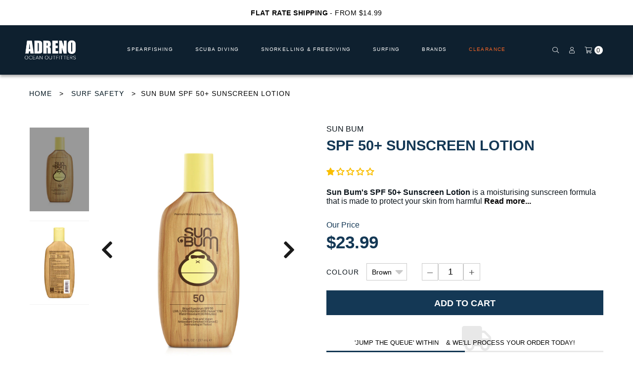

--- FILE ---
content_type: text/javascript
request_url: https://adreno.com.au/cdn/shop/t/205/assets/new-product.js?v=128894300449906716231765845193
body_size: 11871
content:
(function(){"use strict";window.StyleHatch=window.StyleHatch||{},StyleHatch.Sections=function(){this.constructors={},this.instances=[],$(document).on("shopify:section:load",this._onSectionLoad.bind(this)).on("shopify:section:unload",this._onSectionUnload.bind(this)).on("shopify:section:select",this._onSelect.bind(this)).on("shopify:section:deselect",this._onDeselect.bind(this)).on("shopify:section:reorder",this._onReorder.bind(this)).on("shopify:block:select",this._onBlockSelect.bind(this)).on("shopify:block:deselect",this._onBlockDeselect.bind(this))},StyleHatch.Sections.prototype=$.extend({},StyleHatch.Sections.prototype,{_createInstance:function(t,e){var o=$(t),a=o.attr("data-section-id"),n=o.attr("data-section-type");if((e=e||this.constructors[n])!==void 0){var i=$.extend(new e(t),{id:a,type:n,container:t});this.instances.push(i)}},_onSectionLoad:function(t){var e=$("[data-section-id]",t.target)[0];e&&this._createInstance(e)},_onSectionUnload:function(t){var e=slate.utils.findInstance(this.instances,"id",t.detail.sectionId);e&&(typeof e.onUnload=="function"&&e.onUnload(t),this.instances=slate.utils.removeInstance(this.instances,"id",t.detail.sectionId))},_onSelect:function(t){var e=slate.utils.findInstance(this.instances,"id",t.detail.sectionId);e&&typeof e.onSelect=="function"&&e.onSelect(t),$("body").hasClass("panel-open")&&(StyleHatch.closePanelMenu(),$("html, body").addClass("scroll-lock"),setTimeout(function(){$("html, body").removeClass("scroll-lock"),$("html, body").animate({scrollTop:e.$container.offset().top},600)},400))},_onDeselect:function(t){var e=slate.utils.findInstance(this.instances,"id",t.detail.sectionId);e&&typeof e.onDeselect=="function"&&e.onDeselect(t),$("body").hasClass("panel-open")&&StyleHatch.closePanelMenu()},_onReorder:function(t){var e=slate.utils.findInstance(this.instances,"id",t.detail.sectionId);e&&typeof e.onReorder=="function"&&e.onReorder(t)},_onBlockSelect:function(t){var e=slate.utils.findInstance(this.instances,"id",t.detail.sectionId);e&&typeof e.onBlockSelect=="function"&&e.onBlockSelect(t)},_onBlockDeselect:function(t){var e=slate.utils.findInstance(this.instances,"id",t.detail.sectionId);e&&typeof e.onBlockDeselect=="function"&&e.onBlockDeselect(t)},register:function(t,e){this.constructors[t]=e,$("[data-section-type="+t+"]").each(function(t2,o){this._createInstance(o,e)}.bind(this))}}),StyleHatch.cacheSelectors=function(){StyleHatch.cache={$body:$("body"),$html:$("html"),$util:$("header.util"),$header:$("header.site-header"),$siteNav:$("header.site-header ul.site-nav"),$featuredCollection:$(".featured-collection"),$instagramCollection:$(".instagram-collection"),$addToCartForm:$("#AddToCartForm"),$addToCartButton:$("#AddToCart"),$cartButton:$("#CartButton"),$recoverPasswordLink:$("#RecoverPassword"),$hideRecoverPasswordLink:$("#HideRecoverPasswordLink"),$recoverPasswordForm:$("#RecoverPasswordForm"),$customerLoginForm:$("#CustomerLoginForm"),$passwordResetSuccess:$("#ResetSuccess")}},StyleHatch.init=function(){document.documentElement.setAttribute("data-useragent",navigator.userAgent),StyleHatch.cacheSelectors(),StyleHatch.largeMobile=700;var t=new StyleHatch.Sections;t.register("promos-section",StyleHatch.PromosSection),t.register("header-section",StyleHatch.HeaderSection),t.register("footer-section",StyleHatch.FooterSection),t.register("slideshow-section",StyleHatch.SlideshowSection),t.register("hero-video-section",StyleHatch.HeroVideoSection),t.register("featured-collection-section",StyleHatch.FeaturedCollectionSection),t.register("simple-collection-section",StyleHatch.SimpleCollectionSection),t.register("featured-text-section",StyleHatch.PageSection),t.register("custom-content-section",StyleHatch.PageSection),t.register("instagram-section",StyleHatch.InstagramSection),t.register("featured-blog-section",StyleHatch.GenericSection),t.register("product-template",StyleHatch.Product),t.register("collection-template",StyleHatch.Collection),t.register("collection-list-template",StyleHatch.Collection),t.register("list-collections-template",StyleHatch.ListCollections),t.register("blog-template",StyleHatch.BlogArticle),t.register("article-template",StyleHatch.BlogArticle),t.register("password-template",StyleHatch.Password),t.register("cart-template",StyleHatch.Cart),StyleHatch.currencyConverter&&StyleHatch.CurrencyConverter.init(),StyleHatch.loginForms(),StyleHatch.videoLayout(),StyleHatch.initTemplates()},StyleHatch.PromosSection=function(){return function(t){(this.$container=$(t)).attr("data-section-id"),StyleHatch.Promos.init()}}(),StyleHatch.PromosSection.prototype=$.extend({},StyleHatch.PromosSection.prototype,{onUnload:function(){StyleHatch.Promos.unload()},onBlockSelect:function(t){StyleHatch.Promos.blockSelect(t)},onBlockDeselect:function(t){StyleHatch.Promos.blockDeselect(t)}}),StyleHatch.Promos=function(){var t={body:"body",page:"#page",promos:"#shopify-section-promos",promoBar:"header.promo-bar",bottomContainer:".promo-bar-container.bottom",popup:".promo-popup"},e={};e={scrollLock:!1,fixToZIndex:992,hideTimers:[],slideSpeed:400};var o={};function a(){o.$promos.data("fixtoInstance")&&o.$promos.fixTo("destroy")}return $.fn.extend({showPopup:function(t2){var e2=$(this),a2=!0,n=(e2.data("show-delay"),e2.data("show-again-delay")),i=e2.data("homepage-limit"),r=e2.data("visitor-limit"),c=e2.data("visitor"),s=(e2.data("show-for"),e2.data("type"));r==1&&c==0&&(a2=!1);var d="popup-"+e2.data("id");$.cookie(d)&&(a2=!1),i&&!o.$body.hasClass("template-index")&&(a2=!1),window.self!==window.top&&s=="popup"&&(a2=!1),t2&&(a2=!0);var l=e2.find(".errors"),u=getQueryString("contact%5Btags%5D");l.length&&u.includes("popup")&&(a2=!0,e2.find("input#email").addClass("errors")),l.length&&u.includes("signup-bar")&&(a2=!0),Modernizr.touchevents&&e2.find("form").removeAttr("target"),a2&&(s=="popup"&&$.magnificPopup.open({items:{src:e2,type:"inline",showCloseBtn:!1},mainClass:"mfp-slideup",removalDelay:300,callbacks:{close:function(){$.cookie(d,"shown",{expires:n,path:"/"})}}}),s=="signup-bar"&&(t2?e2.addClass("visible force"):e2.addClass("visible")),e2.find(".icon-text").on("click",function(t3){e2.hidePopup(),t3.preventDefault()}),e2.find("form").on("submit",function(t3){if(!t3.target.checkValidity())return!1;e2.hidePopup(),$(this).submit()}))},hidePopup:function(){$("#shopify-section-promos");var t2=$(this),e2=t2.data("type"),o2=t2.data("id");if(e2=="popup"&&$.magnificPopup.close(),e2=="signup-bar"){var a2="popup-"+o2;$.cookie(a2,"shown",{expires:60,path:"/"}),$(".promo-bar.signup-bar").each(function(t3){$(this).slideUp({duration:400,progress:function(){StyleHatch.refreshFixTo()},complete:function(){StyleHatch.refreshFixTo(),$(this).removeClass("visible force")}})})}},promoSlideUp:function(){$(this).slideUp({duration:e.slideSpeed,progress:StyleHatch.refreshFixTo,complete:StyleHatch.refreshFixTo})},promoSlideDown:function(){$(this).slideDown({duration:e.slideSpeed,progress:StyleHatch.refreshFixTo,complete:StyleHatch.refreshFixTo})},showMockPopup:function(){var t2=$("#shopify-section-promos");$(".mock-popup-container").length||t2.find(">*:first").append('<div class="mock-popup-container"></div>');var e2=$(".mock-popup-container"),o2=$(this);o2.appendTo(e2),e2.show(),o2.show()},hideMockPopup:function(){var t2=$(".mock-popup-container"),e2=$(this);t2.hide(),e2.hide()}}),{init:function(){o={$body:$(t.body),$promos:$(t.promos),$promosContainer:$(t.promos).find(">*:first"),$promoBar:$(t.promoBar),$bottomContainer:$(t.bottomContainer),$popup:$(t.popup)},e.scrollLock=o.$promos.find(">*:first").data("scroll-lock"),o.$promoBar.length&&(o.$promoBar.each(function(){var a2=$(this),n=a2.data("hide-delay"),i=a2.data("bar-placement"),r=a2.find("div.errors");r.length&&r.prependTo(a2),i=="bottom"&&(o.$bottomContainer.length||(o.$promosContainer.append('<div class="promo-bar-container bottom"></div>'),o.$bottomContainer=$(t.bottomContainer)),a2.appendTo(o.$bottomContainer),o.$bottomContainer.resize(function(){var t2=$(this).height()+"px";o.$body.css({"margin-bottom":t2})})),a2.hasClass("signup-bar")&&a2.showPopup(),n!=="no-delay"&&e.hideTimers.push(setTimeout(function(){a2.data("pause-hide")||a2.promoSlideUp()},n))}),a(),e.scrollLock&&o.$promos.fixTo(t.page,{zIndex:e.fixToZIndex})),o.$popup.length&&o.$popup.each(function(){var t2=$(this),e2=t2.data("show-delay"),o2=(t2.data("homepage-limit"),t2.data("visitor-limit"),t2.data("visitor"),t2.data("show-for")),a2=t2.find(".errors");a2.length&&(e2=0),setTimeout(function(){var e3=$(window).width();switch(o2){case"mobile":e3<=StyleHatch.largeMobile&&t2.showPopup();break;case"desktop":e3>StyleHatch.largeMobile&&t2.showPopup();break;case"both":t2.showPopup()}},e2)}),StyleHatch.Header.rebuildFixTo()},unload:function(){if(e.hideTimers!==void 0&&e.hideTimers instanceof Array){for(var t2=0;t2<e.hideTimers.length;t2++)clearTimeout(e.hideTimers[t2]);e.hideTimers.length=0}else e.hideTimers=[];a(),StyleHatch.refreshFixTo(),o.$bottomContainer.remove(),$.magnificPopup.close()},blockSelect:function(t2){var e2=$("#block-"+t2.detail.blockId),o2=e2.data("type");switch($.magnificPopup.close(),o2){case"announcement-bar":e2.promoSlideDown(),e2.attr("data-pause-hide",!0);break;case"popup":e2.showMockPopup();break;case"signup-bar":e2.showPopup(!0)}StyleHatch.Header.rebuildFixTo(),StyleHatch.refreshFixTo()},blockDeselect:function(t2){var o2=$("#block-"+t2.detail.blockId),a2=o2.data("type"),n=o2.data("show-for"),i=$(window).width();switch(a2){case"announcement-bar":var r=o2;r.attr("data-pause-hide",!1);var c=r.data("hide-delay");r.data("bar-placement"),(n=="desktop"&&i<=StyleHatch.largeMobile||n=="mobile"&&i>StyleHatch.largeMobile)&&o2.promoSlideUp(),c!=="no-delay"&&e.hideTimers.push(setTimeout(function(){r.data("pause-hide")||r.promoSlideUp()},c));break;case"popup":o2.hideMockPopup();break;case"signup-bar":n=="desktop"&&i<=StyleHatch.largeMobile&&(o2.hidePopup(),StyleHatch.refreshFixTo()),n=="mobile"&&i>StyleHatch.largeMobile&&(o2.hidePopup(),StyleHatch.refreshFixTo())}StyleHatch.Header.rebuildFixTo()},refreshFixTo:function(){o.$promos.data("fixtoInstance")&&o.$promos.fixTo("refresh")}}}(),StyleHatch.HeaderSection=function(){return function(t){(this.$container=$(t)).attr("data-section-id"),StyleHatch.Header.init()}}(),StyleHatch.HeaderSection.prototype=$.extend({},StyleHatch.HeaderSection.prototype,{onUnload:function(){StyleHatch.Header.unload()}}),StyleHatch.Header=function(){var t={htmlBody:"html, body",body:"body",page:"#page",section:"#shopify-section-header",promosSection:"#shopify-section-promos",util:"header.util",header:"header.site-header",siteNav:"header.site-header ul.site-nav",menuLink:".menu-link",menuPanel:"#menu.panel",menuOverlay:".mobile-menu-overlay"},e={};e={blurTimer:{},blurTime:2e3,slideSpeed:300,dropdownActiveClass:"dropdown-hover",subDropdownActiveClass:"sub-dropdown-hover"};var o={};function a(){o={$htmlBody:$(t.htmlBody),$body:$(t.body),$page:$(t.page),$section:$(t.section),$promosSection:$(t.promosSection),$util:$(t.util),$header:$(t.header),$siteNav:$(t.siteNav),$dropdownParent:$(t.siteNav).find("li.has-dropdown"),$defaultLink:$(t.siteNav).find("> li:not(.has-dropdown)"),$subMenuLinks:$(t.siteNav).find("li.has-dropdown a"),$subDropdownParent:$(t.siteNav).find("li.has-sub-dropdown"),$search:$(t.util).find(".search-wrapper"),$searchLink:$(t.util).find("a.search"),$searchClose:$(t.util).find("form.search-bar button"),$searchInput:$(t.util).find("form.search-bar input"),$menuLink:$(t.menuLink),$menuPanel:$(t.menuPanel),$menuPanelDropdown:$(t.menuPanel).find("li.has-dropdown > .show-dropdown"),$menuPanelSubDropdown:$(t.menuPanel).find("li.has-sub-dropdown > .show-dropdown")}}function n(){o.$search.slideDown({duration:e.slideSpeed,progress:function(){StyleHatch.refreshFixTo()},complete:function(){StyleHatch.refreshFixTo()}}),o.$searchInput.focus()}function i(){o.$searchInput.blur(),clearTimeout(e.blurTimer),o.$search.slideUp({duration:e.slideSpeed,progress:function(){StyleHatch.refreshFixTo()},complete:function(){StyleHatch.refreshFixTo()}})}function r(){o.$body.hasClass("panel-open")?s():c()}function c(){o.$htmlBody.addClass("panel-open"),window.scrollTo(0,0)}function s(){o.$htmlBody.removeClass("panel-open")}function d(t2){t2.removeClass(e.dropdownActiveClass),o.$body.off("touchstart"),t2.find(".dropdown").attr("aria-hidden","true"),t2.find(".dropdown a").attr("tabindex","-1")}function l(t2){t2.removeClass(e.subDropdownActiveClass),t2.removeClass("alternate-align"),t2.find(".sub-dropdown").attr("aria-hidden","true"),t2.find(".sub-dropdown a").attr("tabindex","-1")}function u(){var t2=$("header.util, #shopify-section-header").filter(function(){return $(this).data("fixtoInstance")});t2.length&&t2.fixTo("destroy")}function h(){a(),u(),function(){var t2=o.$section,e2=o.$promosSection,a2=o.$header,n2=o.$util,i2=a2.data("scroll-lock");if(i2=="util"||i2=="header"){var r2="";e2.data("fixtoInstance")&&(r2="#shopify-section-promos"),n2.fixTo("#page",{zIndex:991,mind:r2})}i2=="header"&&(r2="header.util",e2.data("fixtoInstance")&&(r2="header.util, #shopify-section-promos"),t2.fixTo("#page",{zIndex:990,mind:r2}),t2.resize(function(){$(this).width()<=700?t2.fixTo("stop"):t2.fixTo("start")}))}()}return{init:function(){a(),$(t.menuOverlay).length||(o.$section.append('<div class="mobile-menu-overlay"></div>'),o.$menuOverlay=$(t.menuOverlay)),o.$searchLink.on("click.search",function(t2){n(),t2.preventDefault()}),o.$searchClose.on("click.search",function(t2){i(),t2.preventDefault()}),o.$searchInput.on("blur.search",function(t2){e.blurTimer=setTimeout(i,e.blurTime),t2.preventDefault()}),o.$menuLink.on("click.panel",function(t2){r(),t2.preventDefault()}),o.$menuOverlay.on("click.panel",function(t2){r(),t2.preventDefault()}),o.$menuPanelDropdown.on("click.panelDropdown",function(t2){o.$menuPanelDropdown.parent().find("ul.dropdown").slideUp(),o.$menuPanelDropdown.parent().removeClass("expanded"),$(this).parent().find("ul.dropdown").is(":visible")||($(this).parent().find("ul.dropdown").slideDown(),$(this).parent().addClass("expanded"))}),o.$menuPanelDropdown.find("> a").on("click.panelDropdown",function(t2){t2.preventDefault()}),o.$menuPanelDropdown.find("ul.dropdown li:not(.has-sub-dropdown) a").on("click.panelDropdown",function(t2){t2.stopPropagation()}),o.$menuPanelSubDropdown.on("click.panelDropdown",function(t2){t2.stopPropagation(),o.$menuPanelSubDropdown.parent().find("ul.sub-dropdown").slideUp(),o.$menuPanelSubDropdown.parent().removeClass("expanded"),$(this).parent().find("ul.sub-dropdown").is(":visible")||($(this).parent().find("ul.sub-dropdown").slideDown(),$(this).parent().addClass("expanded"))}),o.$menuPanelSubDropdown.find("> a").on("click.panelDropdown",function(t2){t2.preventDefault()}),o.$menuPanelSubDropdown.find("ul.sub-dropdown a").on("click.panelDropdown",function(t2){t2.stopPropagation()}),o.$promosSection.resize(StyleHatch.refreshFixTo),o.$subMenuLinks.each(function(){var t2=$(this),e2=t2.text(),o2=wordWrapper(e2,24,"<br/>\n");t2.html(o2)}),d(o.$dropdownParent),o.$dropdownParent.on("mouseenter.dropdown touchstart.dropdown focusin.dropdown",function(t2){var a2=$(this);a2.hasClass(e.dropdownActiveClass)||t2.preventDefault(),a2.hasClass(e.dropdownActiveClass)||function(t3){d($("."+e.dropdownActiveClass)),t3.addClass(e.dropdownActiveClass),t3.find(".dropdown").attr("aria-hidden","false"),t3.find(".dropdown a").attr("tabindex","0");var a3=t3.find("ul.dropdown");a3.css({left:"auto"});var n2=a3.offset().left+a3.outerWidth(),i2=$(window).width()-20,r2=o.$header.width(),c2=o.$header.find(".logo-nav-contain").offset().left;if(r2+40>$(window).width()&&(r2=$(window).width(),c2=-20),n2>(i2=r2+c2+1)){var s2="-"+(n2-i2)+"px";a3.css({left:s2})}setTimeout(function(){o.$body.on("touchstart",function(){d(t3)})},250)}(a2)}),o.$dropdownParent.on("mouseleave.dropdown",function(){d($(this))}),o.$subMenuLinks.on("touchstart.dropdown",function(t2){t2.stopImmediatePropagation()}),o.$subDropdownParent.on("mouseenter.subdropdown touchstart.subdropdown focusin.subdropdown",function(t2){var o2=$(this);o2.hasClass(e.subDropdownActiveClass)||t2.preventDefault(),o2.hasClass(e.subDropdownActiveClass)||function(t3){d($("."+e.subDropdownActiveClass)),t3.addClass(e.subDropdownActiveClass),t3.find(".sub-dropdown").attr("aria-hidden","false"),t3.find(".sub-dropdown a").attr("tabindex","0");var o3=t3.find(".sub-dropdown").offset().left+t3.find(".sub-dropdown").width(),a2=$(window).width();o3>a2?t3.addClass("alternate-align"):t3.removeClass("alternate-align")}(o2)}),o.$subDropdownParent.on("mouseleave.subdropdown",function(){l($(this))}),o.$subDropdownParent.on("touchstart.subdropdown",function(t2){t2.stopImmediatePropagation()}),$("html").hasClass("touchevents")&&o.$subDropdownParent.children("a").on("click",function(t2){t2.stopImmediatePropagation(),t2.preventDefault()}),o.$subMenuLinks.on("focusout.dropdown",function(t2){t2.relatedTarget==null?d($("."+e.dropdownActiveClass)):($(t2.target).closest("li.has-dropdown")[0]!==$(t2.relatedTarget).closest("li.has-dropdown")[0]&&d($("."+e.dropdownActiveClass)),$(t2.target).closest("li.has-sub-dropdown")[0]!==$(t2.relatedTarget).closest("li.has-sub-dropdown")[0]&&l($("."+e.subDropdownActiveClass)))}),h()},unload:function(){s(),clearTimeout(e.blurTimer),o.$searchLink.off("click.search"),o.$searchClose.off("click.search"),o.$searchInput.off("blur.search"),o.$menuLink.off("click.panel"),o.$menuPanelDropdown.off("click.panelDropdown"),o.$menuPanelDropdown.find("> a").off("click.panelDropdown"),o.$menuPanelDropdown.find("ul.dropdown li:not(.has-sub-dropdown) a").off("click.panelDropdown"),o.$menuPanelSubDropdown.off("click.panelDropdown"),o.$menuPanelSubDropdown.find("> a").off("click.panelDropdown"),o.$menuPanelSubDropdown.find("ul.sub-dropdown a").off("click.panelDropdown"),o.$promosSection.removeResize(StyleHatch.refreshFixTo),o.$dropdownParent.off("mouseenter.dropdown touchstart.dropdown focusin.dropdown"),o.$dropdownParent.off("mouseleave.dropdown"),o.$subMenuLinks.off("touchstart.dropdown"),o.$subDropdownParent.off("mouseenter.subdropdown touchstart.subdropdown focusin.subdropdown"),o.$subDropdownParent.off("mouseleave.subdropdown"),o.$subDropdownParent.off("touchstart.subdropdown"),o.$subMenuLinks.off("focusout.dropdown"),u()},openSearch:n,closeSearch:i,togglePanelMenu:r,openPanelMenu:c,closePanelMenu:s,rebuildFixTo:h}}(),StyleHatch.FooterSection=function(){return function(t){(this.$container=$(t)).attr("data-section-id")}}(),StyleHatch.SlideshowSection=function(){return function(t){var e=this.$container=$(t);e.attr("data-section-id"),StyleHatch.Slideshow.init(e)}}(),StyleHatch.SlideshowSection.prototype=$.extend({},StyleHatch.SlideshowSection.prototype,{onUnload:function(t){StyleHatch.Slideshow.unload(t)},onBlockSelect:function(t){StyleHatch.Slideshow.blockSelect(t)},onBlockDeselect:function(t){StyleHatch.Slideshow.blockDeselect(t)}}),StyleHatch.Slideshow=function(){return{init:function(t){var e=t.find(".slideshow-carousel"),o=e.find(".slide__item");$(window).on("resize",function(){o.each(function(t2){var e2;$(window).width()>700?e2=$(this).find("img.slide__image-desktop"):(e2=$(this).find("img.slide__image-mobile")).length<1&&(e2=$(this).find("img.slide__image-desktop")),e2.hasClass("lazymanual")&&(e2.attr("src",e2.attr("data-preload")).removeAttr("data-preload"),e2.removeClass("lazymanual").addClass("lazyload"))})}),$(window).trigger("resize");var a=e.data("flickity-options");e.flickity(a),t.find(".slide__item-video").each(function(){var t2=$(this).find(".slide__item-image"),e2=$(this).data("video-id");t2.YTPlayer({fitToBackground:!0,videoId:e2,repeat:!0,mute:!0,playerVars:{rel:0},callback:function(){$(window).trigger("resize")}})})},unload:function(t){var e=$(".slideshow-"+t.detail.sectionId);e.find(".slideshow-carousel").flickity("destroy");var o=e.find(".slide__item-video .slide__item-image");o.removeData("yt-init").removeData("ytPlayer").removeClass("loaded"),$(window).off("resize.YTplayer"+o.ID),$(window).off("scroll.YTplayer"+o.ID),o.$body=null,o.$node=null,o.$YTPlayerString=null,o.player=null},blockSelect:function(t){var e=$("#block-"+t.detail.blockId),o=e.closest(".slideshow-carousel"),a=e.data("slide-index");o.flickity("pausePlayer"),o.flickity("select",a,!0,!0),o.find("img").removeClass(".lazymanual").addClass("lazyload")},blockDeselect:function(t){$("#block-"+t.detail.blockId).closest(".slideshow-carousel").flickity("unpausePlayer")}}}(),StyleHatch.HeroVideoSection=function(){return function(t){var e=this.$container=$(t);e.attr("data-section-id"),StyleHatch.HeroVideo.init(e)}}(),StyleHatch.HeroVideoSection.prototype=$.extend({},StyleHatch.HeroVideoSection.prototype,{onUnload:function(t){StyleHatch.HeroVideo.unload(t)}}),StyleHatch.HeroVideo=function(){return{init:function(t){var e=t.find(".wrapper"),o=t.data("video-id");e.removeData("ytPlayer"),e.YTPlayer({fitToBackground:!0,videoId:o,repeat:!0,mute:!0,playerVars:{rel:0}})},unload:function(t){var e=$(".slideshow-"+t.detail.sectionId).find(".wrapper");e.removeData("yt-init").removeData("ytPlayer").removeClass("loaded"),e.find(".ytplayer-container .ytplayer-shield").remove()}}}(),StyleHatch.PageSection=function(){return function(t){var e=this.$container=$(t);e.attr("data-section-id"),StyleHatch.Page.init(e)}}(),StyleHatch.Page=function(){return{init:function(t){t.fitVids()},unload:function(t){}}}(),StyleHatch.FeaturedCollectionSection=function(){return function(t){var e=this.$container=$(t);e.attr("data-section-id"),e.find(".box .image-table").matchHeight(),$.fn.matchHeight._throttle=100,e.imagesLoaded(function(){$.fn.matchHeight._update()}),e.productBox(),StyleHatch.currencyConverter&&StyleHatch.CurrencyConverter.init()}}(),StyleHatch.FeaturedCollectionSection.prototype=$.extend({},StyleHatch.FeaturedCollectionSection.prototype,{onUnload:function(t){var e=$("#section-"+t.detail.sectionId);e.attr("data-section-id"),e.find(".box .image-table").matchHeight({remove:!0}),e.destroyProductBox()}}),StyleHatch.SimpleCollectionSection=function(){return function(t){var e=this.$container=$(t);e.attr("data-section-id"),e.find(".box .image-table").matchHeight(),$.fn.matchHeight._throttle=100,e.imagesLoaded(function(){$.fn.matchHeight._update()}),e.productBox(),StyleHatch.currencyConverter&&StyleHatch.CurrencyConverter.init()}}(),StyleHatch.SimpleCollectionSection.prototype=$.extend({},StyleHatch.SimpleCollectionSection.prototype,{onUnload:function(t){var e=$("#section-"+t.detail.sectionId);e.attr("data-section-id"),e.find(".box .image-table").matchHeight({remove:!0}),e.destroyProductBox()}}),StyleHatch.instagrams={},StyleHatch.InstagramSection=function(){return function(t){var e=this.$container=$(t),o=e.attr("data-section-id"),a=this.instagram="#Instagram-"+o;if($("html").hasClass("lt-ie9"))return!1;var n=e.find(".instagram-container"),i=e.find("header a.button, footer a.button"),r=e.data("image-count"),c=e.data("instagram-access-token"),s="https://api.instagram.com/v1/users/self/media/recent/?access_token="+c+"&count=20",d=StyleHatch.Strings.instagramAddToken,l=StyleHatch.Strings.instagramInvalidToken,u=StyleHatch.Strings.instagramRateLimitToken,h=function(t2){if(t2.data){if(t2.data.length<r){var o2=t2.data.length,a2=r-(r-o2);r=t2.data.length,e.find(".box").each(function(t3){t3>=a2&&$(this).hide()})}for(var c2=0;c2<r;c2++){var s2=t2.data[c2].images.thumbnail.url,d2=(t2.data[c2].images.low_resolution.url,s2.replace("s150x150","s480x480"),t2.data[c2].images.standard_resolution.url),l2=t2.data[c2].link,u2=t2.data[c2].likes.count,h2=t2.data[c2].comments.count,p2="";t2.data[c2].caption&&(p2=t2.data[c2].caption.text);var f=e.find(".box-"+c2),m=f.find("figure > a"),y=f.find("figure > a, li > a"),g=f.find("figcaption > p"),v=f.find("a.likes span.label"),S=f.find("a.comments span.label");m.html('<div class="card__image-bg"></div>');var b=m.find(".card__image-bg");b.css("background-image","url("+d2+")"),b.attr("alt",$("<div/>").html(p2).text()),y.attr("href",l2),g.html(p2),v.text(u2),S.text(h2)}var w="https://www.instagram.com/"+t2.data[0].user.username;i.attr("href",w),i.attr("target","_blank"),e.show(),n.addClass("loaded")}};if(storeWithExpiration.get(c)){var p=storeWithExpiration.get(c);h(p)}else c?$.ajax({url:s,dataType:"jsonp",timeout:5e3,success:function(t2){switch(t2.meta.code){case 400:n.attr("data-helper-text",l),storeWithExpiration.set(c,t2,432e5),e.show();break;case 429:n.attr("data-helper-text",u),e.show();break;default:h(t2),storeWithExpiration.set(c,t2,432e5)}}}):(n.attr("data-helper-text",d),e.show());StyleHatch.instagrams[a]=this}}(),StyleHatch.InstagramSection.prototype=$.extend({},StyleHatch.InstagramSection.prototype,{onUnload:function(){delete StyleHatch.instagrams[this.instagram]}}),StyleHatch.GenericSection=function(){return function(t){(this.$container=$(t)).attr("data-section-id"),StyleHatch.cacheSelectors()}}(),StyleHatch.Product=function(){function t(t2){var e2=this.$container=$(t2),o2=e2.attr("data-section-id");if(this.settings={enableHistoryState:e2.data("enable-history-state")||!1,imageSize:"394x",imageZoomSize:null,namespace:".slideshow-"+o2,sectionId:o2,zoomEnabled:!1,lightboxEnabled:!1,productImageLightboxData:[]},this.selectors={addToCart:"#AddToCart-"+o2,addToCartText:"#AddToCartText-"+o2,comparePrice:"#ComparePrice-"+o2,originalPrice:"#ProductPrice-"+o2,SKU:".variant-sku",originalSelectorId:"#ProductSelect-"+o2,productFeaturedImage:"#FeaturedImage-"+o2,productImageWrap:".featured-container-"+o2,productPrices:".product-single__price-"+o2,productThumbImages:".product-single__thumbnail--"+o2,productThumbs:"#ProductThumbs-"+o2,quantityWrap:".quantity-"+o2,quantity:".quantity-select-"+o2,cartError:".cart-error-"+o2,singleOptionSelector:".single-option-selector-"+o2},$("#ProductJson-"+o2).html()){this.productSingleObject=JSON.parse(document.getElementById("ProductJson-"+o2).innerHTML),this.settings.zoomEnabled=$(this.selectors.productImageWrap).hasClass("featured-zoom"),this.settings.lightboxEnabled=$(this.selectors.productImageWrap).data("lightbox"),StyleHatch.currencyConverter&&StyleHatch.CurrencyConverter.init(),StyleHatch.ajaxCartEnable&&StyleHatch.AjaxCart.init(),this._initVariants(),this._initQuanitySelect(),this._initImageSwitch();var a=this;setTimeout(function(){theme.Images.preload(a.productSingleObject.images,a.settings.imageSize)},3e3)}}function e(t2){t2.easyZoom()}function o(t2){t2.easyZoom().data("easyZoom").teardown()}return t.prototype=$.extend({},t.prototype,{_initVariants:function(){var t2={$container:this.$container,enableHistoryState:this.$container.data("enable-history-state")||!1,singleOptionSelector:this.selectors.singleOptionSelector,originalSelectorId:this.selectors.originalSelectorId,product:this.productSingleObject};this.variants=new slate.Variants(t2),this.$container.on("variantChange"+this.settings.namespace,this._updateAddToCart.bind(this)),this.$container.on("variantImageChange"+this.settings.namespace,this._updateImages.bind(this)),this.$container.on("variantPriceChange"+this.settings.namespace,this._updatePrice.bind(this)),this.$container.on("variantSKUChange"+this.settings.namespace,this._updateSKU.bind(this))},_initQuanitySelect:function(){$(this.selectors.quantity).each(function(){var t2=$(this),e2=t2.find(".adjust-minus"),o2=t2.find(".adjust-plus"),a=t2.find("input.quantity"),n=a.val();a.on("keydown keyup blur focusout",function(t3){n=Number(a.val());var e3=Number(a.attr("data-inventory"));n>e3&&t3.keyCode!==46&&t3.keyCode!==8?(t3.preventDefault(),a.val(e3),$("[js-target=error]").addClass("active")):$("[js-target=error]").removeClass("active")}),e2.on("click",function(t3){(n=a.val())>1&&(n--,a.val(n),$("[js-target=error]").removeClass("active")),t3.preventDefault()}),o2.on("click",function(t3){n=Number(a.val());var e3=Number(a.attr("data-inventory"));console.log("quantity: ",n),console.log("max: ",e3),n<e3?(n++,a.val(n)):($("[js-target=error]").addClass("active"),setTimeout(function(){$("[js-target=error]").removeClass("active")},3e3)),t3.preventDefault()})})},_initImageSwitch:function(){if(!Modernizr.touchevents&&this.settings.zoomEnabled&&e($(this.selectors.productImageWrap)),this.settings.lightboxEnabled){var t2=this.productSingleObject.images;StyleHatch.productImageLightboxData=this.settings.productImageLightboxData,$(window).on("resize",function(){var e2=slate.utils.defaultTo(window.devicePixelRatio,1),o3=$(window).width(),a2=Math.floor(e2*o3);StyleHatch.productImageLightboxData=[];for(var n=0;n<t2.length;n++){var i=t2[n],r={src:theme.Images.getSizedImageUrl(i,a2+"x")};StyleHatch.productImageLightboxData.push(r)}$("#ProductPhoto a").data().magnificPopup!==void 0&&($("#ProductPhoto").find("a").data().magnificPopup.items=StyleHatch.productImageLightboxData)}).trigger("resize");var o2=$(this.selectors.productImageWrap);$(this.selectors.productImageWrap).find("a").magnificPopup({type:"image",mainClass:"mfp-with-zoom",items:StyleHatch.productImageLightboxData,gallery:{enabled:!0},callbacks:{beforeOpen:function(t3){var e2=parseInt(o2.find("img").attr("data-position"));this.goTo(e2)}}})}if($(this.selectors.productThumbImages).length){var a=this;$(this.selectors.productThumbImages).on("click",function(t3){t3.preventDefault();var e2=$(this);e2.find("img").data("img"),e2.find("img").data("highres"),a._updateResponsiveImage(e2)})}},_updateResponsiveImage:function(t2){var a=t2,n=a.find("img"),i=$("#ProductImage"),r=i.closest(".card__image-container"),c=i.closest(".featured-container"),s=i.closest(".productimage-limit"),d=$(document.createElement("img"));d.attr({id:"ProductImage",class:"lazyload",src:n.data("default"),alt:n.attr("alt"),"data-src":n.data("src-pattern"),"data-aspectratio":n.data("aspectratio"),"data-position":n.data("position"),"data-max-width":n.data("max-width"),"data-widths":"["+n.data("widths")+"]","data-id":i.data("id"),"data-sizes":i.data("sizes")}),i.remove(),s.css({"max-width":n.data("max-width")+"px"}),s.append(d),this.settings.zoomEnabled&&o(c),r.attr("href",a.attr("href")),!Modernizr.touchevents&&this.settings.zoomEnabled&&(r.data("zoom",a.attr("href")),e(c)),$(this.selectors.productThumbImages).removeClass("active"),a.addClass("active")},_updateAddToCart:function(t2){var e2=t2.variant;e2?($(this.selectors.cartError).hide(),$(this.selectors.productPrices).removeClass("visibility-hidden").attr("aria-hidden","true"),e2.available?($(this.selectors.addToCart).removeClass("disabled").prop("disabled",!1),$(this.selectors.addToCartText).text(StyleHatch.Strings.addToCart),$(".add-to-cart").show(),$(this.selectors.quantityWrap).show(),$(".wmwproduct__nostock-container").removeClass("active")):($(this.selectors.addToCart).addClass("disabled").prop("disabled",!0),$(this.selectors.quantityWrap).hide(),$(".wmwproduct__nostock-container").addClass("active"))):($(this.selectors.addToCart).addClass("disabled").prop("disabled",!0),$(this.selectors.addToCartText).text(StyleHatch.Strings.soldOut),$(this.selectors.productPrices).addClass("visibility-hidden").attr("aria-hidden","false"),$(this.selectors.quantityWrap).hide())},_updateImages:function(t2){var e2=t2.variant;theme.Images.getSizedImageUrl(e2.featured_image.src,this.settings.imageSize),this.settings.zoomEnabled&&theme.Images.getSizedImageUrl(e2.featured_image.src,this.settings.imageZoomSize);var o2=e2.featured_image.position-1,a=$(this.selectors.productThumbImages).eq(o2);this._updateResponsiveImage(a)},_updatePrice:function(t2){var e2=t2.variant;$(this.selectors.originalPrice).html(theme.Currency.formatMoney(e2.price,StyleHatch.currencyFormat)),StyleHatch.currencyConverter&&(removeDataAttributes($(this.selectors.originalPrice)),Currency.convertAll(StyleHatch.shopCurrency,$("[name=currencies]").val()),$(".selected-currency").text(Currency.currentCurrency)),e2.compare_at_price>e2.price?($(this.selectors.comparePrice).find("span.money").html(theme.Currency.formatMoney(e2.compare_at_price,StyleHatch.currencyFormat)),$(this.selectors.comparePrice).show()):$(this.selectors.comparePrice).hide()},_updateSKU:function(t2){var e2=t2.variant;$(this.selectors.SKU).html(e2.sku)},onUnload:function(){this.$container.off(this.settings.namespace),$.magnificPopup.close(),this.settings.zoomEnabled&&o($(this.selectors.productImageWrap)),StyleHatch.ajaxCartEnable&&StyleHatch.AjaxCart.unload(),this.$container.destroyProductBox()}}),t}(),StyleHatch.Collection=function(){var t="sort_by",e="title-ascending",o={sortSelection:"#SortBy",defaultSort:".sort-by__default-sort",viewChange:".change-view",advancedFilter:".advanced-filter a",filterCollection:".mobile-aside-container > a.button.simple",mobileAside:".mobile-aside-container aside",productBox:".box.product .image-table"};function a(t2){var e2=this.$container=$(t2);e2.attr("data-section-id"),this.$sortSelect=$(o.sortSelection,e2),this.defaultSort=this._getDefaultSortValue(),this.$viewButton=$(o.viewChange),this.$sortSelect.on("change",this._onSortChange.bind(this)),this.$viewButton.on("click",this._onViewChange),this.$productbox=$(o.productBox,e2),this._initMatchHeight(),this._initSidebar(),this._initAdvancedTags(),e2.productBox(),StyleHatch.currencyConverter&&StyleHatch.CurrencyConverter.init()}return a.prototype=$.extend({},a.prototype,{_onSortChange:function(e2){var o2="";this.sort=this._getSortValue(),this.sort!==this.defaultSort&&(o2=[t+"="+this.sort]);var a2=document.URL;if(a2.indexOf("?")>-1)document.location.href=replaceUrlParam(a2,t,this.sort);else{var n=document.location.search=o2.length?"?"+o2:"";document.location.href=this.$filterSelect.val()+n}},_getSortValue:function(){return this.$sortSelect.val()||this.defaultSort},_getDefaultSortValue:function(){return $(o.defaultSort,this.$container).val()||e},_onViewChange:function(t2){var e2=$(this).data("view"),o2=document.URL,a2=o2.indexOf("?")>-1;window.location=a2?replaceUrlParam(o2,"view",e2):o2+"?view="+e2,t2.preventDefault()},_initSidebar:function(){$(o.filterCollection).on("click",function(t2){$(o.mobileAside).slideToggle(),t2.preventDefault()})},_initAdvancedTags:function(){var t2,e2,a2,n;$(o.advancedFilter).on("click",function(o2){t2=$(this).parent(),e2=t2.data("group"),a2=t2.data("handle"),n=$('.active[data-group="'+e2+'"]'),!t2.hasClass("active")&&n.size()&&(o2.preventDefault(),location.href=location.href.replace(n.data("handle"),a2).replace(/(&page=\d+)|(page=\d+&)|(\?page=\d+$)/,""))})},_initMatchHeight:function(){this.$productbox.matchHeight(),$.fn.matchHeight._throttle=100,this.$container.imagesLoaded(function(){$.fn.matchHeight._update()})},_destroyMatchHeight:function(){this.$productbox.matchHeight({remove:!0})},onUnload:function(){this.$sortSelect.off("change"),this.$viewButton.off("click"),$(o.advancedFilter).off("click"),this._destroyMatchHeight(),this.$container.destroyProductBox()}}),a}(),StyleHatch.ListCollections=function(){var t={productBox:".box .image-table"};function e(e2){var o=this.$container=$(e2),a=(o.attr("data-section-id"),o.data("layout")),n=o.find(".card__image");this.$productbox=$(t.productBox,o),this._initMatchHeight(),a=="preview"?o.productBox():n.onCardAttrChange(),StyleHatch.currencyConverter&&StyleHatch.CurrencyConverter.init()}return e.prototype=$.extend({},e.prototype,{_initMatchHeight:function(){this.$productbox.matchHeight(),$.fn.matchHeight._throttle=100,this.$container.imagesLoaded(function(){$.fn.matchHeight._update()})},_destroyMatchHeight:function(){this.$productbox.matchHeight({remove:!0})},onUnload:function(){this._destroyMatchHeight(),$container.destroyProductBox()}}),e}(),StyleHatch.BlogArticle=function(){var t=".mobile-aside-container > a.button.simple",e=".mobile-aside-container aside";function o(t2){(this.$container=$(t2)).attr("data-section-id"),this._initSidebar(),StyleHatch.videoLayout()}return o.prototype=$.extend({},o.prototype,{_initSidebar:function(){$(t).on("click",function(t2){$(e).slideToggle(),t2.preventDefault()})},onUnload:function(){$(t).off("click")}}),o}(),StyleHatch.Password=function(){function t(t2){(this.$container=$(t2)).attr("data-section-id");var e=$("#login_form");$(".login-popup").magnificPopup({type:"inline",midClick:!0,mainClass:"mfp-fade",closeBtnInside:!1,callbacks:{afterClose:function(){$("a").blur(),e.find(".errors").remove()}}}),$("#mc-embedded-subscribe-form").on("submit",function(){$("p.signup-message").hide(),$("p.thanks-message").show(),$(this).find(".input-row").hide()}),e.find(".errors").length>0&&$(".login-popup").magnificPopup("open")}return t.prototype=$.extend({},t.prototype,{onUnload:function(){$.magnificPopup.close(),$("#mc-embedded-subscribe-form").off("submit")}}),t}(),StyleHatch.Cart=function(){function t(t2){(this.$container=$(t2)).attr("data-section-id"),StyleHatch.quantitySelect()}return t.prototype=$.extend({},t.prototype,{onUnload:function(){}}),t}(),StyleHatch.AjaxCart=function(){var t={body:"body",util:"header.util",cartPreview:".cart-preview",addToCartForm:"#AddToCartForm",addToCartButton:".add-to-cart",cartButton:"#CartButton",cartCount:"#CartCount",cartCountMob:".cartCount",cartCost:"#CartCost"},e={addURL:"/cart/add.js",cartURL:"/cart.js",clearURL:"/cart/clear.js"},o={};function a(){setTimeout(function(){o.$addToCartButton.removeClass("added").prop("disabled",!1).text(StyleHatch.Strings.addToCart)},1e3)}function n(t2,e2){e2.hasOwnProperty("backorder")&&e2.backorder?$.magnificPopup.open({items:{src:'<div class="popup-backorder"><p class="popup-backorder__message">'+popupBackorder__message+'</p><div class="popup-backorder__buttons"><button class="popup-backorder__cancel">Cancel</button><button class="popup-backorder__add-to-cart">Add to Cart</button></div></div>',type:"inline",showCloseBtn:!0},mainClass:"mfp-slideup",removalDelay:300,callbacks:{open:function(e3){var o2=$(".popup-backorder__cancel"),a2=$(".popup-backorder__add-to-cart");o2.on("click",function(){$.magnificPopup.close()}),a2.on("click",function(){$.magnificPopup.close(),i(t2)})},close:function(){}}}):i(t2)}function i(t2){return o.$addToCartButton.addClass("added").prop("disabled",!0).text("Added to Cart"),$.post(e.addURL,t2.serialize(),function(t3){var n2=t3;$.get(e.cartURL,function(t4){var e2=t4;(function(t5){o.$cartButton;var e3=o.$cartCount,a2=o.$cartCountMob,n3=o.$cartCost,i2=t5.item_count,r=theme.Currency.formatMoney(t5.total_price,StyleHatch.currencyFormat);e3.text(i2),a2.html(i2),i2>0?$(".wmwnav__icons-cart").addClass("cart_full is-visible"):$(".wmwnav__icons-cart").removeClass("cart_full is-visible"),n3.removeClass("money"),n3.html('<span class="money">'+r+"</span>"),StyleHatch.currencyConverter&&Currency.convertAll(StyleHatch.shopCurrency,jQuery("[name=currencies]").val())})(e2),function(t5,e3){var a2=o.$util,n3=o.$cartPreview;clearTimeout(o.hideCartPreview),o.$cartPreview.hide();var i2=e3.item_count,c=(t5=JSON.parse(t5)).product_title,s=t5.variant_options,d=t5.image,l=t5.url,h=(t5.quantity,theme.Currency.formatMoney(t5.line_price,StyleHatch.currencyFormat),n3.find(".product-image").empty());h.append('<img src="'+d+'" alt="'+c+'">'),h.attr("href",l);for(var newPrice=0,x=0;x<e3.items.length;x++)if(e3.items[x].properties!=null&&e3.items[x].properties["club-price"]!=null){var parsedPropPrice=parseFloat(e3.items[x].properties["club-price"]*e3.items[x].quantity),parsedLinePrice=parseFloat(e3.items[x].line_price);parsedPropPrice>parsedLinePrice||e3.items[x].properties["club-price"]==null?newPrice+=parsedLinePrice:newPrice+=parsedPropPrice}else newPrice+=parseFloat(e3.items[x].line_price);var justAdded=0;if(t5.properties!=null&&t5.properties["club-price"]!=null){var parsedFinalPrice=parseFloat(t5.final_price),parsedPropertyPrice=parseFloat(t5.properties["club-price"]);parsedPropertyPrice>parsedFinalPrice||t5.properties["club-price"]==null?justAdded=parsedFinalPrice:justAdded=parsedPropertyPrice}else justAdded=parseFloat(t5.final_price);var r=theme.Currency.formatMoney(newPrice,StyleHatch.currencyFormat),u=theme.Currency.formatMoney(justAdded,StyleHatch.currencyFormat),p=n3.find(".product-title");p.html(c),p.attr("href",l);var f=n3.find(".product-variant").empty();$.each(s,function(){this.toLowerCase().indexOf("default title")<0?(f.show(),f.append("<li>"+this+"</li>")):f.hide()});var m=n3.find(".product-price");m.removeClass("money"),m.html('<span class="money">'+u+"</span>"),n3.find(".item-count").text(i2),i2>1?(n3.find(".count.plural").show(),n3.find(".count.singular").hide()):(n3.find(".count.plural").hide(),n3.find(".count.singular").show()),n3.find(".total-price").html('<span class="money">'+r+"</span>");var y=a2.height();n3.css({top:y}),n3.fadeIn(300),o.hideCartPreview=setTimeout(function(){n3.fadeOut(300)},6e3),n3.find("a.continue-shopping").on("click",function(t6){n3.fadeOut(300),t6.preventDefault()}),StyleHatch.currencyConverter&&Currency.convertAll(StyleHatch.shopCurrency,jQuery("[name=currencies]").val())}(n2,e2),a()},"json")},"text").error(function(){a()}),!1}return{init:function(){(o={$body:$(t.body),$util:$(t.util),$cartPreview:$(t.cartPreview),$addToCartForm:$(t.addToCartForm),$addToCartButton:$(t.addToCartButton),$cartButton:$(t.cartButton),$cartCount:$(t.cartCount),$cartCountMob:$(t.cartCountMob),$cartCost:$(t.cartCost)}).$addToCartForm.on("submit",function(t2){var e2=$(this);(function(t3){var t3=t3,e3=$("[js-target=quantity]"),o2=Number(e3.val()),i2=e3.attr("data-inventory"),r=e3.attr("data-backorder")==="true",c=(c=$("[js-sku]:first").text()).trim();$.ajax({type:"GET",url:"/cart.js",dataType:"json",success:function(e4){for(var s=!1,d=!1,l=!1,u=0;u<e4.items.length&&l!=1;u++){var h=Number(e4.items[u].quantity),p=o2+h;e4.items[u].sku==c&&p<=i2?(s=!0,d=!0,l=!0,console.log("In cart, add to cart")):e4.items[u].sku==c&&p>i2?(s=!1,d=!0,l=!0,console.log("In cart, don't add to cart")):(s=!0,d=!1,console.log("Not in cart, add to cart"))}console.log("inCartAlready: ",d),console.log("canAdd: ",s);var f={backorder:r};d?s?n(t3,f):($("[js-target=error]").addClass("active"),setTimeout(function(){$("[js-target=error]").removeClass("active")},3e3),a()):(n(t3,f),console.log("Not in cart, add to cart"))},error:function(){}})})(e2),t2.preventDefault(),console.log("yes it is!")})},clearCart:function(){$.post(e.clearURL)},unload:function(){o.$addToCartForm.off("submit")}}}(),StyleHatch.CurrencyConverter=function(){var t={body:"body",money:"span.money"},e={enabled:!1},o={};function a(){e.cookieCurrency=Currency.cookie.read(),$("span.money span.money").each(function(){$(this).parents(t.money).removeClass("money")}),o.$money.each(function(){Currency.currentCurrency!==""?$(this).attr("data-currency-"+Currency.currentCurrency,$(this).html()):$(this).attr("data-currency-"+StyleHatch.shopCurrency,$(this).html())}),e.cookieCurrency==null?StyleHatch.shopCurrency!==StyleHatch.defaultCurrency?Currency.convertAll(StyleHatch.shopCurrency,StyleHatch.defaultCurrency):Currency.currentCurrency=StyleHatch.defaultCurrency:$("[name=currencies]").size()&&$("[name=currencies] option[value="+e.cookieCurrency+"]").size()===0?(Currency.currentCurrency=StyleHatch.shopCurrency,Currency.cookie.write(StyleHatch.shopCurrency)):e.cookieCurrency===StyleHatch.shopCurrency?Currency.currentCurrency=StyleHatch.shopCurrency:Currency.convertAll(StyleHatch.shopCurrency,e.cookieCurrency),$("[name=currencies]").val(Currency.currentCurrency).change(function(){var t2=$(this).val();Currency.convertAll(Currency.currentCurrency,t2),$(".selected-currency").text(Currency.currentCurrency),$("p.currency-at-checkout").length>0&&(Currency.currentCurrency==StyleHatch.shopCurrency?$("p.currency-at-checkout").hide():$("p.currency-at-checkout").show())}),$("[name=currencies]").val(Currency.currentCurrency).change()}return{init:function(){o={$body:$(t.body),$money:$(t.money)},a()},config:e,convert:a}}(),window.theme=window.theme||{},window.slate=window.slate||{},theme.Images=function(){return{preload:function(t,e){typeof t=="string"&&(t=[t]);for(var o=0;o<t.length;o++){var a=t[o];this.loadImage(this.getSizedImageUrl(a,e))}},loadImage:function(t){new Image().src=t},switchImage:function(t,e,o){var a=this.imageSize(e.src),n=this.getSizedImageUrl(t.src,a);o?o(n,t,e):e.src=n},imageSize:function(t){var e=t.match(/.+_((?:pico|icon|thumb|small|compact|medium|large|grande)|\d{1,4}x\d{0,4}|x\d{1,4})[_\.@]/);return e!==null?e[1]:null},getSizedImageUrl:function(t,e){if(e==null)return t;if(e==="master")return this.removeProtocol(t);var o=t.match(/\.(jpg|jpeg|gif|png|bmp|bitmap|tiff|tif)(\?v=\d+)?$/i);if(o!=null){var a=t.split(o[0]),n=o[0];return this.removeProtocol(a[0]+"_"+e+n)}return null},removeProtocol:function(t){return t.replace(/http(s)?:/,"")}}}(),theme.Currency=function(){var t="${{amount}}";return{formatMoney:function(e,o){typeof e=="string"&&(e=e.replace(".",""));var a="",n=/\{\{\s*(\w+)\s*\}\}/,i=o||t;function r(t2,e2,o2,a2){if(e2=slate.utils.defaultTo(e2,2),o2=slate.utils.defaultTo(o2,","),a2=slate.utils.defaultTo(a2,"."),isNaN(t2)||t2==null)return 0;var n2=(t2=(t2/100).toFixed(e2)).split(".");return n2[0].replace(/(\d)(?=(\d\d\d)+(?!\d))/g,"$1"+o2)+(n2[1]?a2+n2[1]:"")}switch(i.match(n)[1]){case"amount":a=r(e,2);break;case"amount_no_decimals":a=r(e,0);break;case"amount_with_comma_separator":a=r(e,2,".",",");break;case"amount_no_decimals_with_comma_separator":a=r(e,0,".",",");break;case"amount_no_decimals_with_space_separator":a=r(e,0," ")}return i.replace(n,a)}}}(),slate.utils={findInstance:function(t,e,o){for(var a=0;a<t.length;a++)if(t[a][e]===o)return t[a]},removeInstance:function(t,e,o){for(var a=t.length;a--;)if(t[a][e]===o){t.splice(a,1);break}return t},compact:function(t){for(var e=-1,o=t==null?0:t.length,a=0,n=[];++e<o;){var i=t[e];i&&(n[a++]=i)}return n},defaultTo:function(t,e){return t==null||t!=t?e:t}},slate.Variants=function(){function t(t2){this.$container=t2.$container,this.product=t2.product,this.singleOptionSelector=t2.singleOptionSelector,this.originalSelectorId=t2.originalSelectorId,this.enableHistoryState=t2.enableHistoryState,this.currentVariant=this._getVariantFromOptions(),$(this.singleOptionSelector,this.$container).on("change",this._onSelectChange.bind(this))}return t.prototype=$.extend({},t.prototype,{_getCurrentOptions:function(){var t2=$.map($(this.singleOptionSelector,this.$container),function(t3){var e=$(t3),o=e.attr("type"),a={};return o==="radio"||o==="checkbox"?!!e[0].checked&&(a.value=e.val(),a.index=e.data("index"),a):(a.value=e.val(),a.index=e.data("index"),a)});return t2=slate.utils.compact(t2)},_getVariantFromOptions:function(){var t2=this._getCurrentOptions(),e=this.product.variants,o=!1;return e.forEach(function(e2){var a=!0;e2.options,t2.forEach(function(t3){a&&(a=t3.value===e2[t3.index])}),a&&(o=e2)}),o||null},_onSelectChange:function(){var t2=this._getVariantFromOptions();this.$container.trigger({type:"variantChange",variant:t2}),t2&&(this._updateMasterSelect(t2),this._updateImages(t2),this._updatePrice(t2),this._updateSKU(t2),this.currentVariant=t2,this.enableHistoryState&&this._updateHistoryState(t2))},_updateImages:function(t2){var e=t2.featured_image||{},o=this.currentVariant.featured_image||{};t2.featured_image&&e.src!==o.src&&this.$container.trigger({type:"variantImageChange",variant:t2})},_updatePrice:function(t2){t2.price===this.currentVariant.price&&t2.compare_at_price===this.currentVariant.compare_at_price||this.$container.trigger({type:"variantPriceChange",variant:t2})},_updateSKU:function(t2){t2.sku!==this.currentVariant.sku&&this.$container.trigger({type:"variantSKUChange",variant:t2})},_updateHistoryState:function(t2){if(history.replaceState&&t2){var e=window.location.protocol+"//"+window.location.host+window.location.pathname+"?variant="+t2.id;window.history.replaceState({path:e},"",e)}},_updateMasterSelect:function(t2){$(this.originalSelectorId,this.$container)[0].value=t2.id}}),t}(),$.fn.extend({productBox:function(){$(this).find(".box.product figure").on("click",function(t){if(!($(t.target).is(".vendor")||$(t.target).parent().is(".vendor"))){t.preventDefault();var e=$(this).find("a").attr("href");t.shiftKey||t.ctrlKey||t.metaKey?window.open(e,"_blank"):window.location=e}}),$(this).find(".card__image").onCardAttrChange()},destroyProductBox:function(){$(this).find(".box.product figure").off("click"),$(this).find(".card__image").destroyCardAttrChange},onCardAttrChange:function(){$(this).attrchange({trackValues:!0,callback:function(t){if(t.attributeName=="class"){var e=$(t.target),o=e.closest(".card__image-wrapper");!e.hasClass("lazyloaded")||e.hasClass("lazyloading")||e.hasClass("card__image-loaded")||(e.addClass("card__image-loaded").removeClass("card__image"),o.addClass("card__image-wrapper-loaded").removeClass("card__image-wrapper"),o.css({"padding-top":"0px"}),$.fn.matchHeight._update())}}})},destroyCardAttrChange:function(){$(this).attrchange("remove")}}),StyleHatch.refreshFixTo=function(){StyleHatch.Promos.refreshFixTo(),$("*").filter(function(){return $(this).data("fixtoInstance")}).each(function(t){$(this).data("fixto-instance")._running&&$(this).fixTo("refresh")})},StyleHatch.videoLayout=function(){},StyleHatch.loginForms=function(){function t(){StyleHatch.cache.$recoverPasswordForm.show(),StyleHatch.cache.$customerLoginForm.hide()}StyleHatch.cache.$recoverPasswordLink.on("click",function(e){e.preventDefault(),t(),StyleHatch.updateHash("recover")}),StyleHatch.cache.$hideRecoverPasswordLink.on("click",function(t2){t2.preventDefault(),StyleHatch.cache.$recoverPasswordForm.hide(),StyleHatch.cache.$customerLoginForm.show(),StyleHatch.updateHash()}),StyleHatch.getHash()=="#recover"&&t()},StyleHatch.initTemplates=function(){switch(StyleHatch.cache.$body.data("template")){case"addresses":StyleHatch.initCustomerAddressTemplate()}},StyleHatch.initCustomerAddressTemplate=function(){StyleHatch.addressJSValidation&&$('.customer-address input[type="submit"]').on("click",function(t){var e=$(this).closest("form"),o=e.find('input[name="address[last_name]"]'),a=e.find('input[name="address[address1]"]'),n=e.find('input[name="address[city]"]'),i=e.find('select[name="address[country]"]'),r=e.find('select[name="address[province]"]'),c=e.find('input[name="address[zip]"]');o.val()||o.addClass("required"),a.val()||a.addClass("required"),n.val()||n.addClass("required"),i.val()=="---"&&i.addClass("required"),r.closest(".input-row").is(":visible")&&(r.val()&&r.val()!="---"&&r.val()!=""||r.addClass("required")),c.val()||c.addClass("required");var s=e.find("input.required, select.required");s.on("focus",function(){$(this).removeClass("required")}),s.length>0?(e.find("div.errors").parent().show(),t.preventDefault()):e.find("div.errors").parent().hide()})},StyleHatch.updateHash=function(t){t?(window.location.hash="#"+t,$("#"+t).attr("tabindex",-1).focus()):window.location.hash=""},StyleHatch.getHash=function(){return window.location.hash},StyleHatch.quantitySelect=function(){$(".quantity-select").each(function(){var t=$(this),e=t.find(".adjust-minus"),o=t.find(".adjust-plus"),a=t.find("input.quantity"),n=a.val();e.on("click",function(t2){(n=a.val())>1&&(n--,a.val(n)),$(this).parent().parent().siblings(".error").removeClass("active"),t2.preventDefault()}),o.on("click",function(t2){n=a.val(),n++,a.val(n),t2.preventDefault()}),o.on("click",function(t2){n=Number(a.val());var max=Number(a.attr("data-inventory"));n>max&&t2.keyCode!==46&&t2.keyCode!==8?(a.val(max),$(this).parent().parent().siblings(".error").addClass("active")):$(this).parent().parent().siblings(".error").removeClass("active"),t2.preventDefault()})})},StyleHatch.resetPasswordSuccess=function(){StyleHatch.cache.$passwordResetSuccess.show()},window.Adreno=window.Adreno||{},Adreno.mobileMenuHeight=function(){var t=$("nav#menu");t.css("height",window.innerHeight),$(window).resize(function(){t.css("height",window.innerHeight)})},Adreno.authCourierCartMessage=function(){var t=$(".template-cart");if(t.length){var e=t.find(".courier-auth input"),o=t.find(".cart-notes textarea");if(e.length){var a=t.find(".courier-auth input:checked").parent().text();o.val(a),e.on("change",function(){var t2=o.text(),e2=$(this).parent().text();t2=$(this).is(":checked")?e2:"",o.val(t2)})}}},$(document).ready(function(){StyleHatch.init(),Adreno.authCourierCartMessage()})})();
//# sourceMappingURL=/cdn/shop/t/205/assets/new-product.js.map?v=128894300449906716231765845193
